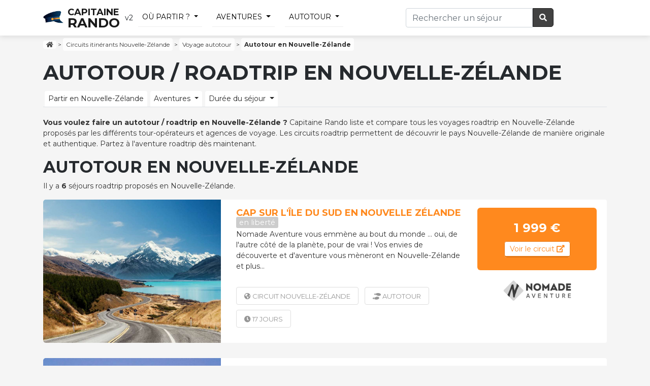

--- FILE ---
content_type: text/html; charset=utf-8
request_url: https://capitaine-rando.com/voyage-autotour/circuit-nouvelle-zelande/
body_size: 8191
content:
<!DOCTYPE html PUBLIC "-//W3C//DTD XHTML 1.0 Transitional//EN" "http://www.w3.org/TR/xhtml1/DTD/xhtml1-transitional.dtd">
<html lang="fr" xmlns="http://www.w3.org/1999/xhtml">
<head>
	
			<link rel="stylesheet" href="https://stackpath.bootstrapcdn.com/bootstrap/4.3.1/css/bootstrap.min.css" integrity="sha384-ggOyR0iXCbMQv3Xipma34MD+dH/1fQ784/j6cY/iJTQUOhcWr7x9JvoRxT2MZw1T" crossorigin="anonymous">
		<link rel="stylesheet" href="https://use.fontawesome.com/releases/v5.2.0/css/all.css" integrity="sha384-hWVjflwFxL6sNzntih27bfxkr27PmbbK/iSvJ+a4+0owXq79v+lsFkW54bOGbiDQ" crossorigin="anonymous">

		
    <meta name="viewport" content="width=device-width, initial-scale=1, shrink-to-fit=no">

	<link rel="stylesheet" href="https://capitaine-rando.com/structure/css/index.css" >
   
    <title>🚐 Autotour en Nouvelle-Zélande 🇳🇿 Les meilleurs circuits autotour / roadtrip en..</title>
	<meta name="description" content="" />
	<meta http-equiv="content-language" content="fr" />
	<meta http-equiv="Content-Type" content="text/html; charset=utf-8" />
	<meta name="robots" content="Index, all, follow" />
	<meta name="theme-color" content="#ff891e">
	
	<meta property="og:title" content="🚐 Autotour en Nouvelle-Zélande 🇳🇿 Les meilleurs circuits autotour / roadtrip en.." />
    <meta property="og:type" content="website"/>
    <meta property="og:url" content="https://capitaine-rando.com/voyage-autotour/circuit-nouvelle-zelande/" />
	
        <meta property="og:image" content="//www.nomade-aventure.com/Content/Images/ImgProduits/NZL/606003_Panorama_xl.ori.jpg" />
    <meta property="og:site_name" content="Capitaine Rando" />
		
	<link href='https://fonts.googleapis.com/css?family=Montserrat:400,600,700' rel='stylesheet' type='text/css'>

	
		
	<link rel="alternate" type="application/rss+xml" title="Flux" href="https://capitaine-rando.com/feed/" />
	
    <link rel="shortcut icon" type="image/x-icon" href="https://capitaine-rando.com/favicon.ico" />
    <link rel="icon" type="image/png" href="https://capitaine-rando.com/favicon.png" /> 
	
		
		
		
    <meta http-equiv="X-UA-Compatible" content="IE=edge">
	
	<script
  src="https://code.jquery.com/jquery-3.4.1.min.js"
  integrity="sha256-CSXorXvZcTkaix6Yvo6HppcZGetbYMGWSFlBw8HfCJo="
  crossorigin="anonymous"></script>
<script src="https://cdnjs.cloudflare.com/ajax/libs/popper.js/1.14.7/umd/popper.min.js" integrity="sha384-UO2eT0CpHqdSJQ6hJty5KVphtPhzWj9WO1clHTMGa3JDZwrnQq4sF86dIHNDz0W1" crossorigin="anonymous"></script>
<script src="https://stackpath.bootstrapcdn.com/bootstrap/4.3.1/js/bootstrap.min.js" integrity="sha384-JjSmVgyd0p3pXB1rRibZUAYoIIy6OrQ6VrjIEaFf/nJGzIxFDsf4x0xIM+B07jRM" crossorigin="anonymous"></script>

	<script src="https://capitaine-rando.com/structure/js/script.js"></script>
	
	<!-- HTML5 shim and Respond.js for IE8 support of HTML5 elements and media queries -->
	<!--[if lt IE 9]>
	<script src="https://oss.maxcdn.com/html5shiv/3.7.2/html5shiv.min.js"></script>
	<script src="https://oss.maxcdn.com/respond/1.4.2/respond.min.js"></script>
	<![endif]-->
	
</head>

<body class="body-wrapper">

<div class="main-wrapper">

	<!-- HEADER -->
	<header>
				
	<nav class="navbar navbar-expand-md navbar-light lightHeader">
		<div class="container">
			<a class="navbar-brand" href="https://capitaine-rando.com/"><img src="https://capitaine-rando.com/favicon.png" alt="Capitaine Rando" /><span>Capitaine</br/><strong>Rando</strong></span></a>v2
		
		
			<div class="bouton-mobile">
				<button class="navbar-toggler" type="button" data-toggle="collapse" data-target="#navbarsSearch" aria-controls="navbarsSearch" aria-expanded="false" aria-label="Toggle search" onClick='focusInput()'>
					<i class="fa fa-search fa-fw"></i>
				</button>

				<button class="navbar-toggler" type="button" data-toggle="collapse" data-target="#navbarsMenu" aria-controls="navbarsMenu" aria-expanded="false" aria-label="Toggle navigation">
				<span class="navbar-toggler-icon"></span>
				</button>
			</div>
			

					

		
			<div class="collapse navbar-collapse navbar-menu" id="navbarsMenu">
				<div style="width: 100%;">
				<ul class="navbar-nav mr-auto">
					
					<li class="nav-item">
						<a class="nav-link dropdown-toggle" data-toggle="dropdown" href="#">Où partir ?</a>
						<div class="dropdown-menu container">
							<div class="row">
								<div class="col-md-2 header_pays">
																			<span class="atc lettrine" data-atc="aHR0cHM6Ly9jYXBpdGFpbmUtcmFuZG8uY29tL2NpcmN1aXQtYWZyaXF1ZS1kdS1zdWQv"><span class="w">Circuit</span> Afrique du Sud</span>
																				
									
																					<span class="atc" data-atc="aHR0cHM6Ly9jYXBpdGFpbmUtcmFuZG8uY29tL2NpcmN1aXQtYWxiYW5pZS8="><span class="w">Circuit</span> Albanie</span>
																				
									
																					<span class="atc" data-atc="aHR0cHM6Ly9jYXBpdGFpbmUtcmFuZG8uY29tL2NpcmN1aXQtYWxsZW1hZ25lLw=="><span class="w">Circuit</span> Allemagne</span>
																				
									
																					<span class="atc" data-atc="aHR0cHM6Ly9jYXBpdGFpbmUtcmFuZG8uY29tL2NpcmN1aXQtYXJnZW50aW5lLw=="><span class="w">Circuit</span> Argentine</span>
																				
									
																					<span class="atc" data-atc="aHR0cHM6Ly9jYXBpdGFpbmUtcmFuZG8uY29tL2NpcmN1aXQtYXVzdHJhbGllLw=="><span class="w">Circuit</span> Australie</span>
																				
									
																					<span class="atc lettrine" data-atc="aHR0cHM6Ly9jYXBpdGFpbmUtcmFuZG8uY29tL2NpcmN1aXQtYm9saXZpZS8="><span class="w">Circuit</span> Bolivie</span>
																				
									
																					<span class="atc" data-atc="aHR0cHM6Ly9jYXBpdGFpbmUtcmFuZG8uY29tL2NpcmN1aXQtYnJlc2lsLw=="><span class="w">Circuit</span> Brésil</span>
																				
									
																					<span class="atc lettrine" data-atc="aHR0cHM6Ly9jYXBpdGFpbmUtcmFuZG8uY29tL2NpcmN1aXQtY2FtYm9kZ2Uv"><span class="w">Circuit</span> Cambodge</span>
																				
									
																					<span class="atc" data-atc="aHR0cHM6Ly9jYXBpdGFpbmUtcmFuZG8uY29tL2NpcmN1aXQtY2FuYWRhLw=="><span class="w">Circuit</span> Canada</span>
																				
									
																					<span class="atc" data-atc="aHR0cHM6Ly9jYXBpdGFpbmUtcmFuZG8uY29tL2NpcmN1aXQtY2FwLXZlcnQv"><span class="w">Circuit</span> Cap-Vert</span>
																				
									
																					<span class="atc" data-atc="aHR0cHM6Ly9jYXBpdGFpbmUtcmFuZG8uY29tL2NpcmN1aXQtY2hpbGkv"><span class="w">Circuit</span> Chili</span>
																				
									
																					<span class="atc" data-atc="aHR0cHM6Ly9jYXBpdGFpbmUtcmFuZG8uY29tL2NpcmN1aXQtY2hpbmUv"><span class="w">Circuit</span> Chine</span>
																				
									
																					<span class="atc" data-atc="aHR0cHM6Ly9jYXBpdGFpbmUtcmFuZG8uY29tL2NpcmN1aXQtY29sb21iaWUv"><span class="w">Circuit</span> Colombie</span>
																				
									
																					<span class="atc" data-atc="aHR0cHM6Ly9jYXBpdGFpbmUtcmFuZG8uY29tL2NpcmN1aXQtY29zdGEtcmljYS8="><span class="w">Circuit</span> Costa Rica</span>
																				
									
																					<span class="atc" data-atc="aHR0cHM6Ly9jYXBpdGFpbmUtcmFuZG8uY29tL2NpcmN1aXQtY3JvYXRpZS8="><span class="w">Circuit</span> Croatie</span>
																				
									
																					</div>
											<div class="col-md-2 header_pays">
																						<span class="atc" data-atc="aHR0cHM6Ly9jYXBpdGFpbmUtcmFuZG8uY29tL2NpcmN1aXQtY3ViYS8="><span class="w">Circuit</span> Cuba</span>
																				
									
																					<span class="atc lettrine" data-atc="aHR0cHM6Ly9jYXBpdGFpbmUtcmFuZG8uY29tL2NpcmN1aXQtZGFuZW1hcmsv"><span class="w">Circuit</span> Danemark</span>
																				
									
																					<span class="atc lettrine" data-atc="aHR0cHM6Ly9jYXBpdGFpbmUtcmFuZG8uY29tL2NpcmN1aXQtZWd5cHRlLw=="><span class="w">Circuit</span> Egypte</span>
																				
									
																					<span class="atc" data-atc="aHR0cHM6Ly9jYXBpdGFpbmUtcmFuZG8uY29tL2NpcmN1aXQtZXF1YXRldXIv"><span class="w">Circuit</span> Equateur</span>
																				
									
																					<span class="atc" data-atc="aHR0cHM6Ly9jYXBpdGFpbmUtcmFuZG8uY29tL2NpcmN1aXQtZXNwYWduZS8="><span class="w">Circuit</span> Espagne</span>
																				
									
																					<span class="atc" data-atc="aHR0cHM6Ly9jYXBpdGFpbmUtcmFuZG8uY29tL2NpcmN1aXQtZXRhdHMtdW5pcy8="><span class="w">Circuit</span> Etats-Unis</span>
																				
									
																					<span class="atc lettrine" data-atc="aHR0cHM6Ly9jYXBpdGFpbmUtcmFuZG8uY29tL2NpcmN1aXQtZmlubGFuZGUv"><span class="w">Circuit</span> Finlande</span>
																				
									
																					<span class="atc" data-atc="aHR0cHM6Ly9jYXBpdGFpbmUtcmFuZG8uY29tL2NpcmN1aXQtZnJhbmNlLw=="><span class="w">Circuit</span> France</span>
																				
									
																					<span class="atc lettrine" data-atc="aHR0cHM6Ly9jYXBpdGFpbmUtcmFuZG8uY29tL2NpcmN1aXQtZ2VvcmdpZS8="><span class="w">Circuit</span> Georgie</span>
																				
									
																					<span class="atc" data-atc="aHR0cHM6Ly9jYXBpdGFpbmUtcmFuZG8uY29tL2NpcmN1aXQtZ3JvZW5sYW5kLw=="><span class="w">Circuit</span> Groenland</span>
																				
									
																					<span class="atc" data-atc="aHR0cHM6Ly9jYXBpdGFpbmUtcmFuZG8uY29tL2NpcmN1aXQtZ3JlY2Uv"><span class="w">Circuit</span> Grèce</span>
																				
									
																					<span class="atc" data-atc="aHR0cHM6Ly9jYXBpdGFpbmUtcmFuZG8uY29tL2NpcmN1aXQtZ3VhZGVsb3VwZS8="><span class="w">Circuit</span> Guadeloupe</span>
																				
									
																					<span class="atc" data-atc="aHR0cHM6Ly9jYXBpdGFpbmUtcmFuZG8uY29tL2NpcmN1aXQtZ3VhdGVtYWxhLw=="><span class="w">Circuit</span> Guatemala</span>
																				
									
																					</div>
											<div class="col-md-2 header_pays">
																						<span class="atc lettrine" data-atc="aHR0cHM6Ly9jYXBpdGFpbmUtcmFuZG8uY29tL2NpcmN1aXQtaW5kZS8="><span class="w">Circuit</span> Inde</span>
																				
									
																					<span class="atc" data-atc="aHR0cHM6Ly9jYXBpdGFpbmUtcmFuZG8uY29tL2NpcmN1aXQtaW5kb25lc2llLw=="><span class="w">Circuit</span> Indonésie</span>
																				
									
																					<span class="atc" data-atc="aHR0cHM6Ly9jYXBpdGFpbmUtcmFuZG8uY29tL2NpcmN1aXQtaXJsYW5kZS8="><span class="w">Circuit</span> Irlande</span>
																				
									
																					<span class="atc" data-atc="aHR0cHM6Ly9jYXBpdGFpbmUtcmFuZG8uY29tL2NpcmN1aXQtaXNsYW5kZS8="><span class="w">Circuit</span> Islande</span>
																				
									
																					<span class="atc" data-atc="aHR0cHM6Ly9jYXBpdGFpbmUtcmFuZG8uY29tL2NpcmN1aXQtaXRhbGllLw=="><span class="w">Circuit</span> Italie</span>
																				
									
																					<span class="atc lettrine" data-atc="aHR0cHM6Ly9jYXBpdGFpbmUtcmFuZG8uY29tL2NpcmN1aXQtamFwb24v"><span class="w">Circuit</span> Japon</span>
																				
									
																					<span class="atc" data-atc="aHR0cHM6Ly9jYXBpdGFpbmUtcmFuZG8uY29tL2NpcmN1aXQtam9yZGFuaWUv"><span class="w">Circuit</span> Jordanie</span>
																				
									
																					<span class="atc lettrine" data-atc="aHR0cHM6Ly9jYXBpdGFpbmUtcmFuZG8uY29tL2NpcmN1aXQta2VueWEv"><span class="w">Circuit</span> Kenya</span>
																				
									
																					<span class="atc lettrine" data-atc="aHR0cHM6Ly9jYXBpdGFpbmUtcmFuZG8uY29tL2NpcmN1aXQtbGFvcy8="><span class="w">Circuit</span> Laos</span>
																				
									
																					<span class="atc lettrine" data-atc="aHR0cHM6Ly9jYXBpdGFpbmUtcmFuZG8uY29tL2NpcmN1aXQtbWFkYWdhc2Nhci8="><span class="w">Circuit</span> Madagascar</span>
																				
									
																					<span class="atc" data-atc="aHR0cHM6Ly9jYXBpdGFpbmUtcmFuZG8uY29tL2NpcmN1aXQtbWFyb2Mv"><span class="w">Circuit</span> Maroc</span>
																				
									
																					<span class="atc" data-atc="aHR0cHM6Ly9jYXBpdGFpbmUtcmFuZG8uY29tL2NpcmN1aXQtbWF1cmljZS8="><span class="w">Circuit</span> Maurice</span>
																				
									
																					<span class="atc" data-atc="aHR0cHM6Ly9jYXBpdGFpbmUtcmFuZG8uY29tL2NpcmN1aXQtbWV4aXF1ZS8="><span class="w">Circuit</span> Mexique</span>
																				
									
																					</div>
											<div class="col-md-2 header_pays">
																						<span class="atc" data-atc="aHR0cHM6Ly9jYXBpdGFpbmUtcmFuZG8uY29tL2NpcmN1aXQtbW9uZ29saWUv"><span class="w">Circuit</span> Mongolie</span>
																				
									
																					<span class="atc" data-atc="aHR0cHM6Ly9jYXBpdGFpbmUtcmFuZG8uY29tL2NpcmN1aXQtbW9udGVuZWdyby8="><span class="w">Circuit</span> Montenegro</span>
																				
									
																					<span class="atc lettrine" data-atc="aHR0cHM6Ly9jYXBpdGFpbmUtcmFuZG8uY29tL2NpcmN1aXQtbmFtaWJpZS8="><span class="w">Circuit</span> Namibie</span>
																				
									
																					<span class="atc" data-atc="aHR0cHM6Ly9jYXBpdGFpbmUtcmFuZG8uY29tL2NpcmN1aXQtbm9ydmVnZS8="><span class="w">Circuit</span> Norvège</span>
																				
									
																					<a class="link hover" href="https://capitaine-rando.com/circuit-nouvelle-zelande/"><span class="w">Circuit</span> Nouvelle-Zélande</a>
																				
									
																					<span class="atc lettrine" data-atc="aHR0cHM6Ly9jYXBpdGFpbmUtcmFuZG8uY29tL2NpcmN1aXQtb21hbi8="><span class="w">Circuit</span> Oman</span>
																				
									
																					<span class="atc lettrine" data-atc="aHR0cHM6Ly9jYXBpdGFpbmUtcmFuZG8uY29tL2NpcmN1aXQtcGFuYW1hLw=="><span class="w">Circuit</span> Panama</span>
																				
									
																					<span class="atc" data-atc="aHR0cHM6Ly9jYXBpdGFpbmUtcmFuZG8uY29tL2NpcmN1aXQtcGhpbGlwcGluZXMv"><span class="w">Circuit</span> Philippines</span>
																				
									
																					<span class="atc" data-atc="aHR0cHM6Ly9jYXBpdGFpbmUtcmFuZG8uY29tL2NpcmN1aXQtcG9ydHVnYWwv"><span class="w">Circuit</span> Portugal</span>
																				
									
																					<span class="atc" data-atc="aHR0cHM6Ly9jYXBpdGFpbmUtcmFuZG8uY29tL2NpcmN1aXQtcGVyb3Uv"><span class="w">Circuit</span> Pérou</span>
																				
									
																					<span class="atc lettrine" data-atc="aHR0cHM6Ly9jYXBpdGFpbmUtcmFuZG8uY29tL2NpcmN1aXQtcnVzc2llLw=="><span class="w">Circuit</span> Russie</span>
																				
									
																					<span class="atc" data-atc="aHR0cHM6Ly9jYXBpdGFpbmUtcmFuZG8uY29tL2NpcmN1aXQtcndhbmRhLw=="><span class="w">Circuit</span> Rwanda</span>
																				
									
																					<span class="atc" data-atc="aHR0cHM6Ly9jYXBpdGFpbmUtcmFuZG8uY29tL2NpcmN1aXQtcmV1bmlvbi8="><span class="w">Circuit</span> Réunion</span>
																				
									
																					</div>
											<div class="col-md-2 header_pays">
																						<span class="atc lettrine" data-atc="aHR0cHM6Ly9jYXBpdGFpbmUtcmFuZG8uY29tL2NpcmN1aXQtc2V5Y2hlbGxlcy8="><span class="w">Circuit</span> Seychelles</span>
																				
									
																					<span class="atc" data-atc="aHR0cHM6Ly9jYXBpdGFpbmUtcmFuZG8uY29tL2NpcmN1aXQtc2xvdmVuaWUv"><span class="w">Circuit</span> Slovénie</span>
																				
									
																					<span class="atc" data-atc="aHR0cHM6Ly9jYXBpdGFpbmUtcmFuZG8uY29tL2NpcmN1aXQtc3JpLWxhbmthLw=="><span class="w">Circuit</span> Sri Lanka</span>
																				
									
																					<span class="atc" data-atc="aHR0cHM6Ly9jYXBpdGFpbmUtcmFuZG8uY29tL2NpcmN1aXQtc3Vpc3NlLw=="><span class="w">Circuit</span> Suisse</span>
																				
									
																					<span class="atc" data-atc="aHR0cHM6Ly9jYXBpdGFpbmUtcmFuZG8uY29tL2NpcmN1aXQtc3VlZGUv"><span class="w">Circuit</span> Suède</span>
																				
									
																					<span class="atc" data-atc="aHR0cHM6Ly9jYXBpdGFpbmUtcmFuZG8uY29tL2NpcmN1aXQtc2VuZWdhbC8="><span class="w">Circuit</span> Sénégal</span>
																				
									
																					<span class="atc lettrine" data-atc="aHR0cHM6Ly9jYXBpdGFpbmUtcmFuZG8uY29tL2NpcmN1aXQtdGFuemFuaWUv"><span class="w">Circuit</span> Tanzanie</span>
																				
									
																					<span class="atc" data-atc="aHR0cHM6Ly9jYXBpdGFpbmUtcmFuZG8uY29tL2NpcmN1aXQtdGhhaWxhbmRlLw=="><span class="w">Circuit</span> Thailande</span>
																				
									
																					<span class="atc" data-atc="aHR0cHM6Ly9jYXBpdGFpbmUtcmFuZG8uY29tL2NpcmN1aXQtdGliZXQv"><span class="w">Circuit</span> Tibet</span>
																				
									
																					<span class="atc" data-atc="aHR0cHM6Ly9jYXBpdGFpbmUtcmFuZG8uY29tL2NpcmN1aXQtdHVuaXNpZS8="><span class="w">Circuit</span> Tunisie</span>
																				
									
																					<span class="atc" data-atc="aHR0cHM6Ly9jYXBpdGFpbmUtcmFuZG8uY29tL2NpcmN1aXQtdHVycXVpZS8="><span class="w">Circuit</span> Turquie</span>
																				
									
																					<span class="atc lettrine" data-atc="aHR0cHM6Ly9jYXBpdGFpbmUtcmFuZG8uY29tL2NpcmN1aXQtdmlldG5hbS8="><span class="w">Circuit</span> Vietnam</span>
																				
									
																		
								<span class="button-head"><a class="btn btn-secondary btn-header" href="/liste-pays-du-monde.html">Toutes les destinations</a></span>
								</div>
								
							</div>
						</div>
					</li>
					
					<li class="nav-item">
						<a class="nav-link dropdown-toggle" data-toggle="dropdown" href="#">Aventures</a>
							<div class="dropdown-menu container">
								<div class="row">
									
																	<div class="col-md-2 header_pays">
									<h6>rando pédestre</h6>

									
																					<span class="atc" data-atc="aHR0cHM6Ly9jYXBpdGFpbmUtcmFuZG8uY29tL3ZveWFnZS10cmFpbC8=">Trail <span class="w">Nouvelle-Zélande</span></span>
										
									
																					<span class="atc" data-atc="aHR0cHM6Ly9jYXBpdGFpbmUtcmFuZG8uY29tL3ZveWFnZS10cmVrLw==">Trek / rando <span class="w">Nouvelle-Zélande</span></span>
										
									
																					<span class="atc" data-atc="aHR0cHM6Ly9jYXBpdGFpbmUtcmFuZG8uY29tL3ZveWFnZS1hc2NlbnNpb24v">Alpinisme <span class="w">Nouvelle-Zélande</span></span>
										
									
																					<span class="atc" data-atc="aHR0cHM6Ly9jYXBpdGFpbmUtcmFuZG8uY29tL3ZveWFnZS12b2xjYW4v">Passion volcan <span class="w">Nouvelle-Zélande</span></span>
										
																		</div>
								
																	<div class="col-md-2 header_pays">
									<h6>voyage animalier</h6>

									
																					<span class="atc" data-atc="aHR0cHM6Ly9jYXBpdGFpbmUtcmFuZG8uY29tL3ZveWFnZS1jaGV2YWwv">Randonnée à cheval <span class="w">Nouvelle-Zélande</span></span>
										
									
																					<span class="atc" data-atc="aHR0cHM6Ly9jYXBpdGFpbmUtcmFuZG8uY29tL3ZveWFnZS1zYWZhcmkv">Safari <span class="w">Nouvelle-Zélande</span></span>
										
									
																					<span class="atc" data-atc="aHR0cHM6Ly9jYXBpdGFpbmUtcmFuZG8uY29tL3ZveWFnZS1jaGFtZWF1Lw==">Randonnée chamelière <span class="w">Nouvelle-Zélande</span></span>
										
									
																					<span class="atc" data-atc="aHR0cHM6Ly9jYXBpdGFpbmUtcmFuZG8uY29tL3ZveWFnZS1hbmUv">Randonnée avec ânes <span class="w">Nouvelle-Zélande</span></span>
										
																		</div>
								
																	<div class="col-md-2 header_pays">
									<h6>séjour eaux vives</h6>

									
																					<span class="atc" data-atc="aHR0cHM6Ly9jYXBpdGFpbmUtcmFuZG8uY29tL3ZveWFnZS1jYW5vZS1rYXlhay8=">Circuit canoë kayak <span class="w">Nouvelle-Zélande</span></span>
										
									
																					<span class="atc" data-atc="aHR0cHM6Ly9jYXBpdGFpbmUtcmFuZG8uY29tL3ZveWFnZS1jcm9pc2llcmUv">Croisière en voilier <span class="w">Nouvelle-Zélande</span></span>
										
									
																					<span class="atc" data-atc="aHR0cHM6Ly9jYXBpdGFpbmUtcmFuZG8uY29tL3ZveWFnZS1jYW55b25pbmcv">Séjour canyoning <span class="w">Nouvelle-Zélande</span></span>
										
																		</div>
								
																	<div class="col-md-2 header_pays">
									<h6>voyage véhiculé</h6>

									
																					<span class="atc" data-atc="aHR0cHM6Ly9jYXBpdGFpbmUtcmFuZG8uY29tL3ZveWFnZS12ZWxvLw==">Circuit vélo <span class="w">Nouvelle-Zélande</span></span>
										
									
																					<span class="atc" data-atc="aHR0cHM6Ly9jYXBpdGFpbmUtcmFuZG8uY29tL3ZveWFnZS1tb3RvLw==">Voyage à moto <span class="w">Nouvelle-Zélande</span></span>
										
									
																					<span class="atc" data-atc="aHR0cHM6Ly9jYXBpdGFpbmUtcmFuZG8uY29tL3ZveWFnZS10cmFpbi8=">Voyage en train <span class="w">Nouvelle-Zélande</span></span>
										
									
																					<a class="link hover" href="https://capitaine-rando.com/voyage-autotour/">Autotour / roadtrip <span class="w">Nouvelle-Zélande</span></a>
										
																		</div>
								
																	<div class="col-md-2 header_pays">
									<h6>circuit à la neige</h6>

									
																					<span class="atc" data-atc="aHR0cHM6Ly9jYXBpdGFpbmUtcmFuZG8uY29tL3ZveWFnZS1yYXF1ZXR0ZS8=">Séjour raquettes <span class="w">Nouvelle-Zélande</span></span>
										
									
																					<span class="atc" data-atc="aHR0cHM6Ly9jYXBpdGFpbmUtcmFuZG8uY29tL3ZveWFnZS1za2kv">Séjour ski de rando <span class="w">Nouvelle-Zélande</span></span>
										
									
																					<span class="atc" data-atc="aHR0cHM6Ly9jYXBpdGFpbmUtcmFuZG8uY29tL3ZveWFnZS1jaGllbnMtZGUtdHJhaW5lYXUv">Traineau à chiens <span class="w">Nouvelle-Zélande</span></span>
										
									
																					<span class="atc" data-atc="aHR0cHM6Ly9jYXBpdGFpbmUtcmFuZG8uY29tL3ZveWFnZS1ncmFuZC1ub3JkLw==">Voyage Arctique <span class="w">Nouvelle-Zélande</span></span>
										
									
																					<span class="atc" data-atc="aHR0cHM6Ly9jYXBpdGFpbmUtcmFuZG8uY29tL3ZveWFnZS1hdXJvcmUtYm9yZWFsZS8=">Voyage aurores boréales <span class="w">Nouvelle-Zélande</span></span>
										
																		</div>
								
								
								</div>
							</div>
					</li>
					
										
											<li class="nav-item">
							<a class="nav-link dropdown-toggle" data-toggle="dropdown" href="#">autotour</a>
							<div class="dropdown-menu container">
								<div class="row">
									<div class="col-md-4 header_pays">
										
																			<a class="dropdown-item" href="https://capitaine-rando.com/voyage-autotour/circuit-namibie/">Autotour / roadtrip en Namibie <small>(22)</small></a>

																				<a class="dropdown-item" href="https://capitaine-rando.com/voyage-autotour/circuit-afrique-du-sud/">Autotour / roadtrip en Afrique du Sud <small>(12)</small></a>

																				<a class="dropdown-item" href="https://capitaine-rando.com/voyage-autotour/circuit-botswana/">Autotour / roadtrip au Botswana <small>(12)</small></a>

																				<a class="dropdown-item" href="https://capitaine-rando.com/voyage-autotour/circuit-etats-unis/">Autotour / roadtrip aux Etats-Unis <small>(11)</small></a>

																				<a class="dropdown-item" href="https://capitaine-rando.com/voyage-autotour/circuit-canada/">Autotour / roadtrip au Canada <small>(10)</small></a>

																				<a class="dropdown-item" href="https://capitaine-rando.com/voyage-autotour/circuit-cuba/">Autotour / roadtrip à Cuba <small>(9)</small></a>

																					</div>
											<div class="col-md-4 header_pays">
																				<a class="dropdown-item" href="https://capitaine-rando.com/voyage-autotour/circuit-australie/">Autotour / roadtrip en Australie <small>(8)</small></a>

																				<a class="dropdown-item" href="https://capitaine-rando.com/voyage-autotour/circuit-argentine/">Autotour / roadtrip en Argentine <small>(7)</small></a>

																				<a class="dropdown-item" href="https://capitaine-rando.com/voyage-autotour/circuit-mexique/">Autotour / roadtrip au Mexique <small>(7)</small></a>

																				<a class="dropdown-item" href="https://capitaine-rando.com/voyage-autotour/circuit-costa-rica/">Autotour / roadtrip au Costa Rica <small>(7)</small></a>

																				<a class="dropdown-item" href="https://capitaine-rando.com/voyage-autotour/circuit-inde/">Autotour / roadtrip en Inde <small>(7)</small></a>

																				<a class="dropdown-item" href="https://capitaine-rando.com/voyage-autotour/circuit-kenya/">Autotour / roadtrip au Kenya <small>(6)</small></a>

																					</div>
											<div class="col-md-4 header_pays">
																				<a class="dropdown-item" href="https://capitaine-rando.com/voyage-autotour/circuit-islande/">Autotour / roadtrip en Islande <small>(6)</small></a>

																				<a class="dropdown-item" href="https://capitaine-rando.com/voyage-autotour/circuit-nouvelle-zelande/">Autotour / roadtrip en Nouvelle-Zélande <small>(6)</small></a>

																				<a class="dropdown-item" href="https://capitaine-rando.com/voyage-autotour/circuit-oman/">Autotour / roadtrip à Oman <small>(6)</small></a>

																				<a class="dropdown-item" href="https://capitaine-rando.com/voyage-autotour/circuit-tanzanie/">Autotour / roadtrip en Tanzanie <small>(6)</small></a>

																				<a class="dropdown-item" href="https://capitaine-rando.com/voyage-autotour/circuit-chili/">Autotour / roadtrip au Chili <small>(6)</small></a>

																				<a class="dropdown-item" href="https://capitaine-rando.com/voyage-autotour/circuit-iran/">Autotour / roadtrip en Iran <small>(5)</small></a>

																					</div>
											<div class="col-md-4 header_pays">
																			</div>
								</div>
							</div>
						</li>
											
					
										
										
					
										
					
					</div>
				</ul>
			</div>
		
						
		
		
			<div class="collapse navbar-collapse" id="navbarsSearch">
				<form class="navbar-form navbar-right" role="search" method="get" action="https://capitaine-rando.com/search.php">
					<div class="input-group">
						<input id="inputSearch" type="text" name="q" class="form-control" placeholder="Rechercher un séjour"  />
						  <span class="input-group-btn">
							<button class="btn btn-search" type="submit"><i class="fa fa-search fa-fw"></i> </button>
						  </span>
					</div>
				</form>
			</div>
		</div>
    </nav>
	</header>
		
	<main class="container">
			<p class="breadcrumbs hidden-print" vocab="https://schema.org/" typeof="BreadcrumbList">
	<a href="https://capitaine-rando.com/" class="racine" title="Accueil Capitaine Rando"><i class="fas fa-home"></i></a>
		<span class="separator">&gt;</span>
							
		 <span  property="itemListElement" typeof="ListItem">
			<a property="item" typeof="WebPage" href="https://capitaine-rando.com/circuit-nouvelle-zelande/"  class="rubrique"  title="Circuits itinérants Nouvelle-Zélande"><span property="name">Circuits itinérants Nouvelle-Zélande</span></a>
			  <span class="separator">&gt;</span> 			 <meta property="position" content="1">
		  </span>
			
							
		 <span  class='is_last'  property="itemListElement" typeof="ListItem">
			<a property="item" typeof="WebPage" href="https://capitaine-rando.com/voyage-autotour/"  class="rubrique"  title="Voyage autotour"><span property="name">Voyage autotour</span></a>
			  <span class="separator">&gt;</span> 			 <meta property="position" content="2">
		  </span>
			
							
			<strong>Autotour en Nouvelle-Zélande</strong>
		
		</p>
	
<h1>Autotour / roadtrip en Nouvelle-Zélande</h1>


<ul class="nav nav-tabs nav-country">
	<li class="nav-item">
		<a class="nav-link" href="https://capitaine-rando.com/circuit-nouvelle-zelande/">Partir en Nouvelle-Zélande</a>
	</li>
	
			<li class="nav-item dropdown">
			<a class="nav-link dropdown-toggle" data-toggle="dropdown" href="#" role="button" aria-haspopup="true" aria-expanded="false">Aventures</a>	
			<div class="dropdown-menu">
									<a class="dropdown-item"  href="https://capitaine-rando.com/voyage-trek/circuit-nouvelle-zelande/">Trek / rando en Nouvelle-Zélande <small>(8)</small></a>

										<a class="dropdown-item"  href="https://capitaine-rando.com/voyage-culture/circuit-nouvelle-zelande/">Voyage culturel en Nouvelle-Zélande <small>(8)</small></a>

										<a class="dropdown-item active"  href="https://capitaine-rando.com/voyage-autotour/circuit-nouvelle-zelande/">Autotour / roadtrip en Nouvelle-Zélande <small>(6)</small></a>

									
									<a class="dropdown-item" href="https://capitaine-rando.com/voyage-nouvelle-zelande-en-famille-avec-enfants/">Voyage famille en Nouvelle-Zélande <small>(4)</small></a>
									
								
			</div>
		</li>
		
			<li class="nav-item dropdown">
			<a class="nav-link dropdown-toggle" data-toggle="dropdown" href="#" role="button" aria-haspopup="true" aria-expanded="false">Durée du séjour</a>
			<div class="dropdown-menu">
									<a class="dropdown-item" href="https://capitaine-rando.com/circuit-nouvelle-zelande-voyage-2-semaines/">Circuit 15 jours en Nouvelle-Zélande</a>

								</div>
		</li>
			
	</ul>
<p><strong>Vous voulez faire un autotour / roadtrip en Nouvelle-Zélande ?</strong> Capitaine Rando liste et compare tous les voyages roadtrip en Nouvelle-Zélande proposés par les différents tour-opérateurs et agences de voyage. Les circuits roadtrip permettent de découvrir le pays Nouvelle-Zélande de manière originale et authentique. Partez à l'aventure roadtrip dès maintenant.</p>




<meta itemprop="itemReviewed" content="Voyage Nouvelle-Zélande" />
<meta itemprop="ratingValue" content="0" />
<meta itemprop="bestRating" content="5" />
<meta itemprop="ratingCount" content="0" />


<h2>Autotour en Nouvelle-Zélande</h2>
<p>Il y a <strong>6</strong> séjours roadtrip proposés en Nouvelle-Zélande.</p>
<ol>

<div class="media packagesList card">
	<div class="media-body row no-gutter">
		<div class="bodyLeft col-lg-5 col-sm-8">
			<h4 class="media-heading mt-3 mb-1"><a href="https://capitaine-rando.com/circuit-nouvelle-zelande/nomade-aventure+cap-sur-l-ile-du-sud-en-nouvelle-zelande-23910.html"  title="Voyage roadtrip : Cap sur l\'île du Sud en Nouvelle Zélande">Cap sur l'île du Sud en Nouvelle Zélande <span class='liberte'>en&nbsp;liberté</span></a></h4>
			

			<p>Nomade Aventure vous emm&egrave;ne au bout du monde &hellip; oui, de l&#039;autre c&ocirc;t&eacute; de la plan&egrave;te, pour de vrai ! Vos envies de d&eacute;couverte et d&#039;aventure vous m&egrave;neront en Nouvelle-Z&eacute;lande et plus...</p>
			
			<ul class="list-inline detailsBtn">
				
				<li class="list-inline-item"><a class="textInfo" href="https://capitaine-rando.com/circuit-nouvelle-zelande/"><i class="fas fa-globe-americas" aria-hidden="true"></i> <span>Circuit</span> Nouvelle-Zélande</a></li>
				<li class="list-inline-item"><a class="textInfo" href="https://capitaine-rando.com/voyage-autotour/"><i class="fas fa-shoe-prints" aria-hidden="true"></i> autotour</a></li>
				<li class="list-inline-item"><span class="textInfo"><i class="fa fa-clock" aria-hidden="true"></i> 17 jours</span></li>
			</ul>
					</div>
		
				
		<div class="col-lg-4 col-md-12 order-first">
			<a class="media-left" href="https://capitaine-rando.com/circuit-nouvelle-zelande/nomade-aventure+cap-sur-l-ile-du-sud-en-nouvelle-zelande-23910.html" >
				<img class="media-object" src="//www.nomade-aventure.com/Content/Images/ImgProduits/NZL/606003_Panorama_xl.ori.jpg" alt="Voyage roadtrip - Cap sur l\'île du Sud en Nouvelle Zélande" title="Nouvelle-Zélande : Cap sur l\'île du Sud en Nouvelle Zélande">
			</a>
		</div>
		
		<div class="col-lg-3 col-sm-4 col-xs-12">
			<div class="bodyRight mt-3">
									<div class="bookingDetails">
						<p class="bigger">1&nbsp;999&nbsp;€</p>
						<p class="buttonTransparent"><a href="https://capitaine-rando.com/ext/?id=23910&cta=listing" target="_blank" rel="nofollow" title="Circuit Cap sur l'île du Sud en Nouvelle Zélande">Voir <span class="le">le</span> circuit <i class="fas fa-external-link-alt"></i></a></p>
					</div>
								
				<p class="bloc_logo"><img src="https://capitaine-rando.com/image/agences/nomade-aventure.png" alt="Nomade Aventure" /></p>
			</div>
		</div>
	</div>
</div>

<div class="media packagesList card">
	<div class="media-body row no-gutter">
		<div class="bodyLeft col-lg-5 col-sm-8">
			<h4 class="media-heading mt-3 mb-1"><a href="https://capitaine-rando.com/circuit-nouvelle-zelande/nomade-aventure+ma-famille-en-camping-car-chez-les-kiwis-23930.html"  title="Voyage roadtrip : Nouvelle-Zélande : Ma famille en camping car chez les kiwis">Nouvelle-Zélande : Ma famille en camping car chez les kiwis</a></h4>
			

			<p>Vos tendres ch&eacute;rubins sont intenables : ils ont besoin d&#039;aller respirer le grand air ! Et vous, d&#039;&eacute;vasion et d&#039;aventure... Nomade Aventure a LA solution ! Un voyage en famille et en camping-car &agrave; travers la...</p>
			
			<ul class="list-inline detailsBtn">
				
				<li class="list-inline-item"><a class="textInfo" href="https://capitaine-rando.com/circuit-nouvelle-zelande/"><i class="fas fa-globe-americas" aria-hidden="true"></i> <span>Circuit</span> Nouvelle-Zélande</a></li>
				<li class="list-inline-item"><a class="textInfo" href="https://capitaine-rando.com/voyage-autotour/"><i class="fas fa-shoe-prints" aria-hidden="true"></i> autotour</a></li>
				<li class="list-inline-item"><span class="textInfo"><i class="fa fa-clock" aria-hidden="true"></i> 21 jours</span></li>
			</ul>
					</div>
		
				
		<div class="col-lg-4 col-md-12 order-first">
			<a class="media-left" href="https://capitaine-rando.com/circuit-nouvelle-zelande/nomade-aventure+ma-famille-en-camping-car-chez-les-kiwis-23930.html" >
				<img class="media-object" src="//www.nomade-aventure.com/Content/Images/ImgProduits/NZL/612978_Panorama_xl.ori.jpg" alt="Voyage roadtrip - Ma famille en camping car chez les kiwis" title="Nouvelle-Zélande : Ma famille en camping car chez les kiwis">
			</a>
		</div>
		
		<div class="col-lg-3 col-sm-4 col-xs-12">
			<div class="bodyRight mt-3">
									<div class="bookingDetails">
						<p class="bigger">2&nbsp;749&nbsp;€</p>
						<p class="buttonTransparent"><a href="https://capitaine-rando.com/ext/?id=23930&cta=listing" target="_blank" rel="nofollow" title="Circuit Nouvelle-Zélande : Ma famille en camping car chez les kiwis">Voir <span class="le">le</span> circuit <i class="fas fa-external-link-alt"></i></a></p>
					</div>
								
				<p class="bloc_logo"><img src="https://capitaine-rando.com/image/agences/nomade-aventure.png" alt="Nomade Aventure" /></p>
			</div>
		</div>
	</div>
</div>

<div class="media packagesList card">
	<div class="media-body row no-gutter">
		<div class="bodyLeft col-lg-5 col-sm-8">
			<h4 class="media-heading mt-3 mb-1"><a href="https://capitaine-rando.com/circuit-nouvelle-zelande/nomade-aventure+la-nouvelle-zelande-en-van-du-sud-au-nord-23913.html"  title="Voyage roadtrip : La Nouvelle Zélande en van du Sud au Nord">La Nouvelle Zélande en van du Sud au Nord <span class='liberte'>en&nbsp;liberté</span></a></h4>
			

			<p>Vous en avez marre de la routine m&eacute;tro &ndash; boulot &ndash; dodo ? Nomade Aventure a ce qu&#039;il vous faut : trois semaines d&#039;aventure dans des paysages grandioses, somptueux, &agrave; perte de vue et &agrave; l&#039;autre bout du...</p>
			
			<ul class="list-inline detailsBtn">
				
				<li class="list-inline-item"><a class="textInfo" href="https://capitaine-rando.com/circuit-nouvelle-zelande/"><i class="fas fa-globe-americas" aria-hidden="true"></i> <span>Circuit</span> Nouvelle-Zélande</a></li>
				<li class="list-inline-item"><a class="textInfo" href="https://capitaine-rando.com/voyage-autotour/"><i class="fas fa-shoe-prints" aria-hidden="true"></i> autotour</a></li>
				<li class="list-inline-item"><span class="textInfo"><i class="fa fa-clock" aria-hidden="true"></i> 20 jours</span></li>
			</ul>
					</div>
		
				
		<div class="col-lg-4 col-md-12 order-first">
			<a class="media-left" href="https://capitaine-rando.com/circuit-nouvelle-zelande/nomade-aventure+la-nouvelle-zelande-en-van-du-sud-au-nord-23913.html" >
				<img class="media-object" src="//www.nomade-aventure.com/Content/Images/ImgProduits/NZL/403561_Panorama_xl.ori.jpg" alt="Voyage roadtrip - La Nouvelle Zélande en van du Sud au Nord" title="Nouvelle-Zélande : La Nouvelle Zélande en van du Sud au Nord">
			</a>
		</div>
		
		<div class="col-lg-3 col-sm-4 col-xs-12">
			<div class="bodyRight mt-3">
									<div class="bookingDetails">
						<p class="bigger">2&nbsp;369&nbsp;€</p>
						<p class="buttonTransparent"><a href="https://capitaine-rando.com/ext/?id=23913&cta=listing" target="_blank" rel="nofollow" title="Circuit La Nouvelle Zélande en van du Sud au Nord">Voir <span class="le">le</span> circuit <i class="fas fa-external-link-alt"></i></a></p>
					</div>
								
				<p class="bloc_logo"><img src="https://capitaine-rando.com/image/agences/nomade-aventure.png" alt="Nomade Aventure" /></p>
			</div>
		</div>
	</div>
</div>

<div class="media packagesList card">
	<div class="media-body row no-gutter">
		<div class="bodyLeft col-lg-5 col-sm-8">
			<h4 class="media-heading mt-3 mb-1"><a href="https://capitaine-rando.com/circuit-nouvelle-zelande/nomade-aventure+volcans-kayak-and-co-en-nouvelle-zelande-23920.html"  title="Voyage roadtrip : Volcans, kayak and co en Nouvelle Zélande!">Volcans, kayak and co en Nouvelle Zélande! <span class='liberte'>en&nbsp;liberté</span></a></h4>
			

			<p>Circuit en voiture sur l'île du Nord en Nouvelle Zélande: Rotorua, New Plymouth, Tongariro et rando kayak au programme. Nomade Aventure vient réveiller l'âme d'aventurier qui sommeille en vous! Partez deux semaines vous frotter à une découverte sportive Made in New...</p>
			
			<ul class="list-inline detailsBtn">
				
				<li class="list-inline-item"><a class="textInfo" href="https://capitaine-rando.com/circuit-nouvelle-zelande/"><i class="fas fa-globe-americas" aria-hidden="true"></i> <span>Circuit</span> Nouvelle-Zélande</a></li>
				<li class="list-inline-item"><a class="textInfo" href="https://capitaine-rando.com/voyage-autotour/"><i class="fas fa-shoe-prints" aria-hidden="true"></i> autotour</a></li>
				<li class="list-inline-item"><span class="textInfo"><i class="fa fa-clock" aria-hidden="true"></i> 17 jours</span></li>
			</ul>
					</div>
		
				
		<div class="col-lg-4 col-md-12 order-first">
			<a class="media-left" href="https://capitaine-rando.com/circuit-nouvelle-zelande/nomade-aventure+volcans-kayak-and-co-en-nouvelle-zelande-23920.html" >
				<img class="media-object" src="//www.nomade-aventure.com/Content/Images/ImgProduits/NZL/609969_Panorama_xl.ori.jpg" alt="Voyage roadtrip - Volcans, kayak and co en Nouvelle Zélande!" title="Nouvelle-Zélande : Volcans, kayak and co en Nouvelle Zélande!">
			</a>
		</div>
		
		<div class="col-lg-3 col-sm-4 col-xs-12">
			<div class="bodyRight mt-3">
									<div class="bookingDetails">
						<p class="bigger">2&nbsp;839&nbsp;€</p>
						<p class="buttonTransparent"><a href="https://capitaine-rando.com/ext/?id=23920&cta=listing" target="_blank" rel="nofollow" title="Circuit Volcans, kayak and co en Nouvelle Zélande!">Voir <span class="le">le</span> circuit <i class="fas fa-external-link-alt"></i></a></p>
					</div>
								
				<p class="bloc_logo"><img src="https://capitaine-rando.com/image/agences/nomade-aventure.png" alt="Nomade Aventure" /></p>
			</div>
		</div>
	</div>
</div>

<div class="media packagesList card">
	<div class="media-body row no-gutter">
		<div class="bodyLeft col-lg-5 col-sm-8">
			<h4 class="media-heading mt-3 mb-1"><a href="https://capitaine-rando.com/circuit-nouvelle-zelande/nomade-aventure+la-nouvelle-zelande-en-mode-rando-sac-a-dos-23933.html"  title="Voyage roadtrip : La Nouvelle Zélande en mode rando sac à dos!">La Nouvelle Zélande en mode rando sac à dos! <span class='liberte'>en&nbsp;liberté</span></a></h4>
			

			<p>Vous avez les gambettes qui vous d&eacute;mangent ? Vos chaussures de rando sont en train de prendre la poussi&egrave;re ? Vous r&ecirc;vez de grands espaces, de bout du monde et d&#039;incroyable ? Arr&ecirc;tez tout, Nomade Aventure a le voyage...</p>
			
			<ul class="list-inline detailsBtn">
				
				<li class="list-inline-item"><a class="textInfo" href="https://capitaine-rando.com/circuit-nouvelle-zelande/"><i class="fas fa-globe-americas" aria-hidden="true"></i> <span>Circuit</span> Nouvelle-Zélande</a></li>
				<li class="list-inline-item"><a class="textInfo" href="https://capitaine-rando.com/voyage-autotour/"><i class="fas fa-shoe-prints" aria-hidden="true"></i> autotour</a></li>
				<li class="list-inline-item"><span class="textInfo"><i class="fa fa-clock" aria-hidden="true"></i> 22 jours</span></li>
			</ul>
					</div>
		
				
		<div class="col-lg-4 col-md-12 order-first">
			<a class="media-left" href="https://capitaine-rando.com/circuit-nouvelle-zelande/nomade-aventure+la-nouvelle-zelande-en-mode-rando-sac-a-dos-23933.html" >
				<img class="media-object" src="//www.nomade-aventure.com/Content/Images/ImgProduits/NZL/613272_Panorama_xl.ori.jpg" alt="Voyage roadtrip - La Nouvelle Zélande en mode rando sac à dos!" title="Nouvelle-Zélande : La Nouvelle Zélande en mode rando sac à dos!">
			</a>
		</div>
		
		<div class="col-lg-3 col-sm-4 col-xs-12">
			<div class="bodyRight mt-3">
									<div class="bookingDetails">
						<p class="bigger">2&nbsp;399&nbsp;€</p>
						<p class="buttonTransparent"><a href="https://capitaine-rando.com/ext/?id=23933&cta=listing" target="_blank" rel="nofollow" title="Circuit La Nouvelle Zélande en mode rando sac à dos!">Voir <span class="le">le</span> circuit <i class="fas fa-external-link-alt"></i></a></p>
					</div>
								
				<p class="bloc_logo"><img src="https://capitaine-rando.com/image/agences/nomade-aventure.png" alt="Nomade Aventure" /></p>
			</div>
		</div>
	</div>
</div>

<div class="media packagesList card">
	<div class="media-body row no-gutter">
		<div class="bodyLeft col-lg-5 col-sm-8">
			<h4 class="media-heading mt-3 mb-1"><a href="https://capitaine-rando.com/circuit-nouvelle-zelande/nomade-aventure+kangourous-et-kiwis-un-voyage-100-oceanie-23931.html"  title="Voyage roadtrip : Nouvelle-Zélande : Kangourous et kiwis, un voyage 100% Océanie">Nouvelle-Zélande : Kangourous et kiwis, un voyage 100% Océanie <span class='liberte'>en&nbsp;liberté</span></a></h4>
			

			<p>Parce-que quitte à aller au bout du monde, autant ne rien rater, Nomade Aventure vous propose de partir à la découverte de la Nouvelle Zélande et de ses immanquables en van, avant de terminer par une escapade australienne à Sydney. Tentant, non...</p>
			
			<ul class="list-inline detailsBtn">
				
				<li class="list-inline-item"><a class="textInfo" href="https://capitaine-rando.com/circuit-nouvelle-zelande/"><i class="fas fa-globe-americas" aria-hidden="true"></i> <span>Circuit</span> Nouvelle-Zélande</a></li>
				<li class="list-inline-item"><a class="textInfo" href="https://capitaine-rando.com/voyage-autotour/"><i class="fas fa-shoe-prints" aria-hidden="true"></i> autotour</a></li>
				<li class="list-inline-item"><span class="textInfo"><i class="fa fa-clock" aria-hidden="true"></i> 20 jours</span></li>
			</ul>
					</div>
		
				
		<div class="col-lg-4 col-md-12 order-first">
			<a class="media-left" href="https://capitaine-rando.com/circuit-nouvelle-zelande/nomade-aventure+kangourous-et-kiwis-un-voyage-100-oceanie-23931.html" >
				<img class="media-object" src="//www.nomade-aventure.com/Content/Images/ImgProduits/NZL/613160_Panorama_xl.ori.jpg" alt="Voyage roadtrip - Kangourous et kiwis, un voyage 100% Océanie" title="Nouvelle-Zélande : Kangourous et kiwis, un voyage 100% Océanie">
			</a>
		</div>
		
		<div class="col-lg-3 col-sm-4 col-xs-12">
			<div class="bodyRight mt-3">
									<div class="bookingDetails">
						<p class="bigger">3&nbsp;619&nbsp;€</p>
						<p class="buttonTransparent"><a href="https://capitaine-rando.com/ext/?id=23931&cta=listing" target="_blank" rel="nofollow" title="Circuit Nouvelle-Zélande : Kangourous et kiwis, un voyage 100% Océanie">Voir <span class="le">le</span> circuit <i class="fas fa-external-link-alt"></i></a></p>
					</div>
								
				<p class="bloc_logo"><img src="https://capitaine-rando.com/image/agences/nomade-aventure.png" alt="Nomade Aventure" /></p>
			</div>
		</div>
	</div>
</div>
</ol>



<h3 class="mt-3 mb-2">Les voyages roadtrip dans le monde</h3>


	<ul class="nav nav-tabs nav-country">

	<li class="nav-item"><a class="nav-link" href="https://capitaine-rando.com/voyage-autotour/">Voyage roadtrip</a></li>

					<li class="nav-item dropdown">
					<a class="nav-link dropdown-toggle" data-toggle="dropdown" href="#" role="button" aria-haspopup="true" aria-expanded="false">Afrique</a>
					<div class="dropdown-menu">
													<a class="dropdown-item" href="https://capitaine-rando.com/voyage-autotour/circuit-afrique-du-sud/">Voyage roadtrip Afrique du Sud <small>(12)</small></a>

														<a class="dropdown-item" href="https://capitaine-rando.com/voyage-autotour/circuit-botswana/">Voyage roadtrip Botswana <small>(12)</small></a>

														<a class="dropdown-item" href="https://capitaine-rando.com/voyage-autotour/circuit-cap-vert/">Voyage roadtrip Cap-Vert <small>(2)</small></a>

														<a class="dropdown-item" href="https://capitaine-rando.com/voyage-autotour/circuit-ethiopie/">Voyage roadtrip Ethiopie <small>(3)</small></a>

														<a class="dropdown-item" href="https://capitaine-rando.com/voyage-autotour/circuit-kenya/">Voyage roadtrip Kenya <small>(6)</small></a>

														<a class="dropdown-item" href="https://capitaine-rando.com/voyage-autotour/circuit-madagascar/">Voyage roadtrip Madagascar <small>(3)</small></a>

														<a class="dropdown-item" href="https://capitaine-rando.com/voyage-autotour/circuit-namibie/">Voyage roadtrip Namibie <small>(22)</small></a>

														<a class="dropdown-item" href="https://capitaine-rando.com/voyage-autotour/circuit-reunion/">Voyage roadtrip Réunion <small>(5)</small></a>

														<a class="dropdown-item" href="https://capitaine-rando.com/voyage-autotour/circuit-tanzanie/">Voyage roadtrip Tanzanie <small>(6)</small></a>

														<a class="dropdown-item" href="https://capitaine-rando.com/voyage-autotour/circuit-zambie/">Voyage roadtrip Zambie <small>(3)</small></a>

														<a class="dropdown-item" href="https://capitaine-rando.com/voyage-autotour/circuit-zimbabwe/">Voyage roadtrip Zimbabwe <small>(2)</small></a>

												</div>
				</li>
								<li class="nav-item dropdown">
					<a class="nav-link dropdown-toggle" data-toggle="dropdown" href="#" role="button" aria-haspopup="true" aria-expanded="false">Amérique</a>
					<div class="dropdown-menu">
													<a class="dropdown-item" href="https://capitaine-rando.com/voyage-autotour/circuit-argentine/">Voyage roadtrip Argentine <small>(7)</small></a>

														<a class="dropdown-item" href="https://capitaine-rando.com/voyage-autotour/circuit-canada/">Voyage roadtrip Canada <small>(10)</small></a>

														<a class="dropdown-item" href="https://capitaine-rando.com/voyage-autotour/circuit-chili/">Voyage roadtrip Chili <small>(6)</small></a>

														<a class="dropdown-item" href="https://capitaine-rando.com/voyage-autotour/circuit-costa-rica/">Voyage roadtrip Costa Rica <small>(7)</small></a>

														<a class="dropdown-item" href="https://capitaine-rando.com/voyage-autotour/circuit-etats-unis/">Voyage roadtrip Etats-Unis <small>(11)</small></a>

														<a class="dropdown-item" href="https://capitaine-rando.com/voyage-autotour/circuit-mexique/">Voyage roadtrip Mexique <small>(7)</small></a>

														<a class="dropdown-item" href="https://capitaine-rando.com/voyage-autotour/circuit-perou/">Voyage roadtrip Pérou <small>(2)</small></a>

												</div>
				</li>
								<li class="nav-item dropdown">
					<a class="nav-link dropdown-toggle" data-toggle="dropdown" href="#" role="button" aria-haspopup="true" aria-expanded="false">Asie</a>
					<div class="dropdown-menu">
													<a class="dropdown-item" href="https://capitaine-rando.com/voyage-autotour/circuit-inde/">Voyage roadtrip Inde <small>(7)</small></a>

														<a class="dropdown-item" href="https://capitaine-rando.com/voyage-autotour/circuit-malaisie/">Voyage roadtrip Malaisie <small>(4)</small></a>

														<a class="dropdown-item" href="https://capitaine-rando.com/voyage-autotour/circuit-mongolie/">Voyage roadtrip Mongolie <small>(3)</small></a>

														<a class="dropdown-item" href="https://capitaine-rando.com/voyage-autotour/circuit-ouzbekistan/">Voyage roadtrip Ouzbékistan <small>(2)</small></a>

														<a class="dropdown-item" href="https://capitaine-rando.com/voyage-autotour/circuit-sri-lanka/">Voyage roadtrip Sri Lanka <small>(4)</small></a>

												</div>
				</li>
								<li class="nav-item dropdown">
					<a class="nav-link dropdown-toggle" data-toggle="dropdown" href="#" role="button" aria-haspopup="true" aria-expanded="false">Caraïbes</a>
					<div class="dropdown-menu">
													<a class="dropdown-item" href="https://capitaine-rando.com/voyage-autotour/circuit-cuba/">Voyage roadtrip Cuba <small>(9)</small></a>

												</div>
				</li>
								<li class="nav-item dropdown">
					<a class="nav-link dropdown-toggle" data-toggle="dropdown" href="#" role="button" aria-haspopup="true" aria-expanded="false">Europe</a>
					<div class="dropdown-menu">
													<a class="dropdown-item" href="https://capitaine-rando.com/voyage-autotour/circuit-islande/">Voyage roadtrip Islande <small>(6)</small></a>

														<a class="dropdown-item" href="https://capitaine-rando.com/voyage-autotour/circuit-norvege/">Voyage roadtrip Norvège <small>(2)</small></a>

												</div>
				</li>
								<li class="nav-item dropdown">
					<a class="nav-link dropdown-toggle" data-toggle="dropdown" href="#" role="button" aria-haspopup="true" aria-expanded="false">Moyen-Orient</a>
					<div class="dropdown-menu">
													<a class="dropdown-item" href="https://capitaine-rando.com/voyage-autotour/circuit-iran/">Voyage roadtrip Iran <small>(5)</small></a>

														<a class="dropdown-item" href="https://capitaine-rando.com/voyage-autotour/circuit-jordanie/">Voyage roadtrip Jordanie <small>(4)</small></a>

														<a class="dropdown-item" href="https://capitaine-rando.com/voyage-autotour/circuit-oman/">Voyage roadtrip Oman <small>(6)</small></a>

												</div>
				</li>
								<li class="nav-item dropdown">
					<a class="nav-link dropdown-toggle" data-toggle="dropdown" href="#" role="button" aria-haspopup="true" aria-expanded="false">Océanie</a>
					<div class="dropdown-menu">
													<a class="dropdown-item" href="https://capitaine-rando.com/voyage-autotour/circuit-australie/">Voyage roadtrip Australie <small>(8)</small></a>

														<a class="dropdown-item" href="https://capitaine-rando.com/voyage-autotour/circuit-indonesie/">Voyage roadtrip Indonésie <small>(3)</small></a>

														<a class="dropdown-item" href="https://capitaine-rando.com/voyage-autotour/circuit-nouvelle-zelande/">Voyage roadtrip Nouvelle-Zélande <small>(6)</small></a>

												</div>
				</li>
				</ul>
</main>
</div>
<footer>
    <div class="footer" id="footer">
        <div class="container">
            <div class="row">
                <div class="col-md-3 col-sm-4 col-xs-6">
                    <h5>Capitaine Rando</h5>
                    <p>Quelque soit vos envies d'expéditions, comparer les circuits de randonnées des <a href="https://capitaine-rando.com/agence-de-voyage/">meilleures agences de voyage</a> et tour opérateur du monde entier.</p>
                </div>
                <div class="col-md-3 col-sm-4 col-xs-6">
                    <h5>Les circuits</h5>
                    <ul>
                        						
						<li><a href="https://capitaine-rando.com/liste-voyages-en-famille.html">Circuits Familles</a></li>
						<li><a href="https://capitaine-rando.com/voyage/itineraire-velo/">Itinéraire vélo</a></li>
						<li><a href="https://capitaine-rando.com/voyage/chemin-de-randonnee/">Chemins de randonnées</a></li>
						<li><a href="https://capitaine-rando.com/voyage/montagne/">Montagnes françaises</a></li>
                        <li><a href="https://capitaine-rando.com/ou-partir/">Où partir en 2026 ?</a></li>
                    </ul>
                </div>
                <div class="col-md-6">
                    <h5>Trouver votre futur voyage par continent</h5>
					                    <ul class="row">
						<div class="col-md-6">
							                        		<li><a href="https://capitaine-rando.com/zone-afrique/">Voyage Afrique</a></li>
							                        		<li><a href="https://capitaine-rando.com/zone-amerique-centrale/">Voyage Amérique Centrale</a></li>
							                        		<li><a href="https://capitaine-rando.com/zone-amerique-du-nord/">Voyage Amérique du Nord</a></li>
							                        		<li><a href="https://capitaine-rando.com/zone-amerique-du-sud/">Voyage Amérique du Sud</a></li>
							                        		<li><a href="https://capitaine-rando.com/zone-asie/">Voyage Asie</a></li>
							</div><div class="col-md-6">                        		<li><a href="https://capitaine-rando.com/zone-caraibes/">Voyage Caraïbes</a></li>
							                        		<li><a href="https://capitaine-rando.com/zone-europe/">Voyage Europe</a></li>
							                        		<li><a href="https://capitaine-rando.com/zone-moyen-orient/">Voyage Moyen-Orient</a></li>
							                        		<li><a href="https://capitaine-rando.com/zone-oceanie/">Voyage Océanie</a></li>
														<li><a href="https://capitaine-rando.com/liste-regions-du-monde.html">Régions du monde</a></li>
						</div>
                    </ul>
                </div>
            </div>
            <!--/.row--> 
        </div>
        <!--/.container--> 
    </div>
    <!--/.footer-->
    <div class="footer-bottom">
        <div class="container">
			<p class="text-center">© <strong>Capitaine Rando</strong> - Comparateur de circuit & voyage aventure, rando et treks dans le monde - <a href="https://capitaine-rando.com/contact.php" rel="nofollow">Contact</a></p>
        </div>
    </div>
    <!--/.footer-bottom--> 
</footer>

</div>




	<script async src="https://www.googletagmanager.com/gtag/js?id=UA-29273359-7"></script>
	<script>
	  window.dataLayer = window.dataLayer || [];
	  function gtag(){dataLayer.push(arguments);}
	  gtag('js', new Date());

	  gtag('config', 'UA-29273359-7');
	</script>

	<!-- Global site tag (gtag.js) - Google Analytics -->
	<script async src="https://www.googletagmanager.com/gtag/js?id=G-0SSD3W1C99"></script>
	<script>
	  window.dataLayer = window.dataLayer || [];
	  function gtag(){dataLayer.push(arguments);}
	  gtag('js', new Date());

	  gtag('config', 'G-0SSD3W1C99');
	</script>


	</body>
</html>


--- FILE ---
content_type: text/css
request_url: https://capitaine-rando.com/structure/css/index.css
body_size: 6505
content:
 * {
	outline: 0;
	margin: 0;
	padding: 0;
}
 body {
	font-family: montserrat, sans-serif;
	font-size: 14px;
	line-height: 21px;
	background: #f5f5f5;
	font-weight: 400;
	overflow-x: hidden;
}
 ul {
	margin: 0;
	padding: 0;
}
ul li {
	list-style-type: none;
	color: #333;
}
 p {	
	font-size: 14px;
	color: #333;
	font-weight: 400;
	line-height: 21px;
}
 h1, h2, h3, h4 {
	font-family: montserrat, sans-serif;
	text-transform: uppercase;
	color: #262a2e;
	margin-top: 0;
	font-weight: 700;
}
 h4 {
	font-size: 18px;
	margin-bottom: 25px;
}

.no-padding {
	padding-left: 0;
	padding-right: 0;
}

.no-margin {
	margin-left: 0;
	margin-right: 0;
}

.mb-30 {
	margin-bottom: 30px;
}

.container {
	width: 100%;
	position: relative;
}

body.bodyColor.wrapper {
	margin: 0 auto;
}

@media(min-width:320px) {
	body.bodyColor.wrapper {
	    max-width: 320px;
    }
}
@media(min-width:480px) {
	body.bodyColor.wrapper {
	    max-width: 450px;
    }
}
@media(min-width:768px) {
	body.bodyColor.wrapper {
	    max-width: 750px;
    }
}
@media(min-width:992px) {
	body.bodyColor.wrapper {
	    max-width: 970px;
    }
}
@media(min-width:1200px) {
	body.bodyColor.wrapper {
	    max-width: 1170px;
    }
}
@media(min-width:320px) {
	body.bodyColor .header {
	    max-width: 320px;
    }
}
@media(min-width:480px) {
	body.bodyColor .header {
	    max-width: 450px;
    }
}
@media(min-width:768px) {
	body.bodyColor .header {
	    max-width: 750px;
    }
}
@media(min-width:992px) {
	body.bodyColor .header {
	    max-width: 970px;
    }
}
@media(min-width:1200px) {
	body.bodyColor .header {
	    max-width: 1170px;
    }
}
body.bodyColor .navbar-fixed-top {
	right: auto;
	left: auto;
}

.btn {
	display: inline-block;
	border-radius: 4px;
	text-transform: uppercase;
	text-align: center;
	font-size: 14px;
}

@media(min-width:480px) {
	.btn {
	    font-size: 15px;

    }
}
@media(min-width:768px) {
	.btn {
	    font-size: 12px;

    }
	
}
@media(min-width:992px) {
	.btn {
	    font-size: 14px;
    }
	
}
@media(min-width:1200px) {
	.btn {
	    font-size: 15px;

    }
}
a {
	color: #ff891e;
	text-decoration: none;
	transition: all .3s ease-in-out;
}
 a:hover {
	-ms-filter: "alpha(opacity=$value)";
	filter: alpha(opacity=0.8);
	-moz-opacity: .8;
	-khtml-opacity: .8;
	opacity: .8;
	outline: 0;
	text-decoration: none;
}
 a:focus {
	outline: 0;
}

.main-wrapper {
	position: relative;
}

.form-control:focus {
	box-shadow: none;
}

.btn.active.focus, .btn.active:focus, .btn.focus, .btn:active.focus, .btn:active:focus, .btn:focus {
	outline: 0;
}


.lightHeader {
	transition: all .3s ease-in-out;
	box-shadow: 0 3px 10px rgba(0, 0, 0, .1);
	background-color:white;
}

@media(max-width:767px) {
	.lightHeader {
	    height: 70px;
    }
	
}
@media(min-width:768px) {
	.lightHeader {
	    height: 70px;
    }
}



.navbar-brand { text-transform: uppercase; font-weight: bold; margin-right: 10px; }
.navbar-brand img { width: 50px; margin-right: 8px; float: left; }
.navbar-brand span { display: block; float: left; margin-top:3px;}
.navbar-brand strong { font-size:1.45em; }
.navbar-nav { height: auto; }
.navbar-nav li.nav-item { text-transform: uppercase; margin-right: 10px; margin-left: 10px; font-size:14px;  }
.navbar-collapse .navbar-nav li.nav-item.active a { border:none; font-weight: bold;}

.navbar-nav li.nav-item .header_pays { padding: 5px 12px 5px 20px; margin-bottom: 20px; }
.navbar-nav li.nav-item .header_pays h6 { font-size:13px !important; margin-top: 20px; font-weight: bold; margin-left: 5px; margin-bottom: 3px; }
.navbar-nav li.nav-item .header_pays h6:first-child { margin-top: 0; } 
.navbar-nav li.nav-item .header_pays a span.w, .navbar-nav li.nav-item .header_pays span span.w { display: none; } 
.navbar-nav li.nav-item .header_pays a, .navbar-nav li.nav-item .header_pays .atc { text-transform: none !important; font-size:12px !important; display: block; padding: 1px 4px; text-transform: none; color:#e57006; cursor: pointer; border-bottom: 1px solid #EEE }
.navbar-nav li.nav-item .header_pays a:hover, .navbar-nav li.nav-item .header_pays .atc:hover, .navbar-nav li.nav-item .header_pays a.hover { background: #ff891e; color:white; cursor: pointer; }

.navbar-nav li.nav-item .header_pays .lettrine, .navbar-nav li.nav-item .header_pays span:first-child, .navbar-nav li.nav-item .header_pays a:first-child { margin-top: 24px;}
.navbar-nav li.nav-item .header_pays .lettrine:first-letter { color:darkslategray!important; font-size:1.4em; font-weight: normal; }



.navbar-nav li.nav-item .header_pays a.hover, .navbar-nav li.nav-item .header_pays a.hover lettrine { color:white !important; font-weight: bold !important; font-size: 1em;}
.navbar-expand-md .navbar-nav .dropdown-menu { padding: 10px; }

.nav-country { margin-bottom: 20px;}
.nav-country li.nav-item { margin: 5px 5px 0 5px;}
.nav-country li.nav-item a { background: white; cursor: pointer; color:#292929 !important}
.nav-country li.nav-item a:hover, .nav-country li.nav-item a.active { background: #e57006; color:white; cursor: pointer; }
.nav-country li.nav-item .dropdown-menu { border: none; box-shadow: 0 3px 6px rgba(0, 0, 0, 0.15); }
.nav-country li.nav-item .dropdown-menu a { cursor: pointer; }
.nav-country li.nav-item .dropdown-menu a:hover, .nav-country li.nav-item .dropdown-menu a.active { background: #ff891e !important; color:white !important; cursor: pointer; }


@media(max-width:1280px) and (min-width:700px) {

	.navbar-brand img { width: 40px; }
	.navbar-brand span { display: block; float: left; margin-top:0px; font-size:0.9em}
	
	.nav-country .nav-link { padding: 5px 7px !important}
	.nav-country li.nav-item { margin: 4px 3px 0 3px; }
}

@media(max-width:767px) {
	.lightHeader .navbar-brand {
	    background-size: 152px 40px!important;
	    margin-top: 0;
	    
    }
	.navbar-menu { z-index: 1000; top:0; top: 67px; position: absolute; width: 100%; margin: 0; padding: 0;}
	
	.navbar-menu .navbar-nav { padding: 5px; box-shadow: 0 3px 6px rgba(0, 0, 0, 0.15); }
	.navbar-expand-md .navbar-nav .dropdown-menu { box-shadow:none; border: none; }
	.navbar-light .navbar-nav .dropdown-menu .nav-link { padding: 5px }
	
	
	.navbar-nav li.nav-item .header_pays { margin-bottom: 0; padding: 0 15px; }
	
}
@media(min-width:768px) {
	.lightHeader .navbar-brand {
	    background-size: 203px 54px!important;
	    
    }
	.navbar-menu { height: 70px;}

}
.lightHeader .navbar-nav>li>a {
	color: #000!important;
}

.lightHeader .navbar-nav>li>a:hover {
	color: #e57006!important;
	border-color: #e57006;
}

@media(max-width:767px) {
	.lightHeader .navbar-nav>li>a {
	    border-bottom: 1px solid #fff;
    }
	
	.navbar-nav li.nav-item { margin-right: 2px; margin-left: 2px; width: 100%; }
	.navbar-brand { margin-right: 10px; }

	
}
@media(min-width:768px) {
	.lightHeader .navbar-nav>li>a {
	    border-bottom: 1px solid rgba(0, 0, 0, .1);
    }
}

.navbar .navbar-btn {
	margin-left: 10px;
}

@media(min-width:768px) {
	.navbar .navbar-btn {
	    margin-top: 34px;
    }
}
@media(min-width:992px) {
	.navbar .navbar-btn {
	    margin-top: 29px;
    }
}
.navbar .navbar-btn .btn-nav {
	text-transform: uppercase;
	width: 127px;
	height: 40px;
	background-color: #ff891e;
	color: #fff;
	line-height: 14px;
	font-size: 14px;
	font-weight: 700;
	padding: 12px 0;
}

/* .dropdown.bootstrap-select { width: 100% !important; max-width: 220px; } */


@media(min-width:768px) {
	.navbar .navbar-btn .btn-nav {
	    width: 100px;
	    height: 33px;
	    font-size: 10px;
	    line-height: 13px;
	    padding: 10px 0;
    }
	
}
@media(min-width:992px) {
	.navbar .navbar-btn .btn-nav {
	    width: 127px;
	    height: 40px;
	    line-height: 14px;
	    font-size: 14px;
	    font-weight: 700;
	    padding: 12px 0;
    }
}


.navbar-nav>li.active a, .navbar-nav>li.active a:hover {
	color: #ff891e!important;
	background-color: transparent!important;
	-ms-filter: "alpha(opacity=$value)";
	filter: alpha(opacity=1);
	-moz-opacity: 1;
	-khtml-opacity: 1;
	opacity: 1;
	border-color:#ff891e;
}



.navbar-toggle {
	margin-top: 20px;
}

.navbar-toggle {
	background-color: #fff;
}

.navbar-collapse {
	border-color: #fff;
}

.navbar-collapse li.dropdown .dropdown-menu {
	box-shadow: none;
}

.navbar-collapse .navbar-nav { background: white; border-radius: 5px; margin-bottom: 2px; }
.navbar-collapse .navbar-nav li a { border-bottom: 1px solid #EEE }

.btn-search {
	background: #424242;
	border-radius: 0;
	border-top-right-radius: 5px;
	border-bottom-right-radius: 5px;
	color: #fff;
	border-width: 1px;
	border-style: solid;
	border-color: #1c1c1c;
	padding: 10px;
}
.btn-search:link, .btn-search:visited {
  color: #fff;
}
.btn-search:active, .btn-search:hover {
	background: #ff891e;
	color: #fff;
	border-color:#ff891e;
}

.navbar-expand-md .navbar-nav .dropdown-menu {
	width: 100%;
	border-radius:0;
	box-shadow: 0 3px 6px rgba(0, 0, 0, 0.15);
	border:0;
}

.navbar-light .navbar-nav .dropdown-menu .nav-link { color:#ff891e; cursor:pointer;}
.navbar-light .navbar-nav .dropdown-menu .nav-link:hover { background: #ff891e; color:white; }



.dropdown-item { font-size:13px; padding: 4px 12px; }
.dropdown-item small { color:#979797 }
.nav-tabs .nav-link { border: 0; }
.nav-tabs .nav-link .dropdown-toggle::after { margin-top: 0 !important }


@media(max-width:767px) {
	.navbar-collapse li.dropdown .dropdown-menu {
	    position: relative;
	    width: 100%;
	    float: left;
	    border: 0;
	    display: block;
		
    }
	
	.navbar-collapse .navbar-nav { margin-bottom: 0px; }
	
	h1 { font-size: 1.8rem }
	h2 { font-size: 1.5rem }
	h3 { font-size: 1.3rem }
	
	
}

@media(min-width:768px) {
	.navbar-collapse li.dropdown .dropdown-menu {
	    position: absolute;
	    float: left;
	    display: none;
    }
	
	
	
}
.navbar-collapse li.dropdown.open .dropdown-menu {
	display: block;
}


.packagesList {
	background-color: #fff;
	min-height: 200px;
	margin-bottom: 30px;
	position: relative;
}


.packagesList .media-left {
	width: 100%;
	padding-right: 0;
}

.packagesList .media-left img {
	
	border-top-left-radius: 5px;
	border-top-right-radius: 0px;
	border-bottom-left-radius: 5px;
	border-bottom-right-radius: 0px;
}

.media-object {
	width: 100%;
	height: 100%;
	object-fit: cover;
}

.card-img-top { object-fit: cover; height: 120px; }


.packagesList .media-body {
	position: relative;
	height: 100%;
	overflow: visible;
}

.bodyRight { padding-right: 20px; }
.bodyRight p.bloc_logo { text-align: center; margin-top: 15px;  }
.bodyRight p.bloc_logo img, .card p.bloc_logo img  { width: 140px;  -webkit-filter: grayscale(100%); /* Safari 6.0 - 9.0 */
    filter: grayscale(100%); }

p.bloc_logo2 { text-align: center; margin-top: 15px;  }
p.bloc_logo2 img  { width: 100px;  -webkit-filter: grayscale(100%); filter: grayscale(100%); }

p.bloc_logo3 { text-align: center;
    margin-top: 15px;
    position: absolute;
    top: 0;
    right: 10px;
    background: white;
    padding: 10px; border-radius: 4px  }

p.bloc_logo3 img  { width: 100px;  -webkit-filter: grayscale(100%); filter: grayscale(100%); }


.buttonTransparent a { padding: 5px 10px;  border-top-left-radius: 5px;
	border-top-right-radius: 5px;
	border-bottom-left-radius: 5px;
	border-bottom-right-radius: 5px;
	opacity: 1; background: white; color: #ff891e; border:1px solid #E57815; border-bottom:3px solid #E57815; 
	
}
.buttonTransparent a:hover { opacity: 1; border:1px solid white; background: none;	
	 color:white; margin-bottom: 20px;	border-bottom:3px solid white; }

.buttonFiche a { display: block; font-size:1.3em; line-height: 1.3; margin: 15px;}

.buttonRight { }
.buttonRight a:hover { background: #E57815; color:white;  border:1px solid #E57815; border-bottom:3px solid #E57815;}


.packagesList .media-body .countryRating span {
	display: inline-block;
	float: left;
	padding-right: 5px;
	margin-right: 5px;
	border-right: 1px solid #dedede;
	text-transform: uppercase;
	font-size: 13px;
	line-height: 15px;
	margin-top: 5px;
	color: #969696;
}

.textInfo {
	height: 35px;
	line-height: 35px;
	border-radius: 4px;
	border: 1px solid #dedede;
	padding: 0 15px;
	color: #969696;
	text-transform: uppercase;
	margin-bottom: 10px;
	font-size: 13px;
	display: block;
}

.media-heading a {
	color: #ff891e;
	font-size: 18px;
}

.media-heading a:hover {
	-ms-filter: "alpha(opacity=$value)";
	filter: alpha(opacity=1);
	-moz-opacity: 1;
	-khtml-opacity: 1;
	opacity: 1;
	color: #262a2e;
}



.bookingDetails {
	width: 100%;
	display: block;
	text-align: center;
	background-color: #ff891e;
	border-radius: 6px;
	padding: 25px 5px 15px 5px;
}


.bookingDetails dt { background-color: rgba(255,255,255,0.10); }
.bookingDetails dd { margin-bottom: 10px; }
.bookingDetails dd a, .bookingDetails dt a { color: #fff !important }

.bookingDetails p, .bookingDetails dl, bookingDetails dl dd, bookingDetails dl dt {
	color: #fff;
}

.bookingDetails p.bigger { font-size: 24px; font-weight: bold; line-height: 30px; }
.bookingDetails p.smaller { margin: 0; }

.bookingDetails .paginationCenter .pagination li:first-child a, .paginationCenter .pagination li:first-child .bookingDetails a, .bookingDetails .paginationCenter .pagination li:last-child a, .paginationCenter .pagination li:last-child .bookingDetails a, .bookingDetails .isotopeFilters ul.filter>li a, .isotopeFilters ul.filter>li .bookingDetails a {
	margin-bottom: 10px;
	width: 100%;
	display: block;
	color: #fff;
	border-color: #fff;
	padding: 0;
}

.bookingDetails .paginationCenter .pagination li:first-child a:hover, .paginationCenter .pagination li:first-child .bookingDetails a:hover, .bookingDetails .paginationCenter .pagination li:last-child a:hover, .paginationCenter .pagination li:last-child .bookingDetails a:hover, .bookingDetails .isotopeFilters ul.filter>li a:hover, .isotopeFilters ul.filter>li .bookingDetails a:hover {
	background-color: #fff;
	border-color: #fff;
	color: #ff891e;
}


.packagesList .media-body .countryRating span {
	display: inline-block;
	float: left;
	padding-right: 5px;
	margin-right: 5px;
	border-right: 1px solid #dedede;
	text-transform: uppercase;
	font-size: 13px;
	line-height: 15px;
	margin-top: 5px;
	color: #969696;
}


.packagesList .media-body .countryRating .rating {
	display: inline-block;
	width: auto;
}

.packagesList .detailsBtn { margin-top: 30px; margin-bottom: 20px; }

p.breadcrumbs { margin-top:5px;  font-size:12px; }
p.breadcrumbs a { color:#121212; background: white; display: inline-block; padding: 2px 6px; border-radius: 4px; margin-bottom: 3px; opacity: 0.8 }
p.breadcrumbs strong { color:black; background: white; display: inline-block; padding: 2px 6px; border-radius: 4px; opacity: 0.8}
p.breadcrumbs a:hover { opacity: 1 }

.card p.lead { line-height: 1.4;  }

.card { border:none; background: hsla(0,0%,100%,1) }
.card-page { padding: 30px;}

.jumbotron { background-repeat:no-repeat; background-color: white; background-size: cover; background-position: center;  }
.jumbotron-opacity { padding: 15px 20px; background: rgba(255,255,255,0.7); border-radius: .3rem }


.jumbotron2 { position: fixed; width: 100%; min-height: 850px; background-color:#f5f5f5; background-repeat:no-repeat; margin-top: -150px; z-index: -10; text-align: center; background-size: cover; background-position: center;  }

.text-shadow { text-shadow: 
	3px 3px 0 #fff, -3px 3px 0 #fff, 3px -3px 0 #fff, -3px -3px 0 #fff, -3px 0 0 #fff, 3px 0 0 #fff, 0 -3px 0 #fff,  -3px 0 0 #fff
	;  }

h1.jumbotron2-heading { padding: 80px 20px 100px 20px;
	color:white; text-shadow: 0 10px 10px rgba(0,0,0,.2), 0 20px 20px rgba(0,0,0,.15); max-width:1200px; text-align: center; margin: auto; }


h1.jumbotron-heading strong, h1.jumbotron2-heading strong { font-size:80px; }

.jumbotron p.lead { margin-top: 20px; line-height: 25px;}

.mt-100 { margin-top: 450px }

.jumbotron-opacity p.lead { font-size: 22px; color:black; line-height: 30px; margin-bottom: 20px; }
.jumbotron-opacity p.lead strong { background: white; padding: 2px; font-weight: 600; }

.extra_price { position: absolute;  top:-30px; right: 20px; }
.extra_price a { padding: 10px; display: block; color:white; background: #ff891e; height: 30px; width: 200px; }


.navbar-right .input-group { margin-left: 4px }

.form-horizontal .control-label { text-align: right; margin-top: 7px; }
.form-horizontal .control-label span.obligatoire { color:#ff891e; position:absolute; margin-left:5px; }


.header-country { text-align: center; background: no-repeat; padding-top:180px; padding-bottom:180px; border-top-right-radius: 5px;
	border-top-left-radius: 5px; background-size: cover;  }
.header-country h2 { font-size:4em; color:white; text-shadow: 0px 0px 5px hsla(0,0%,0%,0.28);   }
.header-country h2 small { display: block; font-size:0.3em; }

.content-country { margin-bottom: 30px; padding: 25px; border-bottom-right-radius: 5px;
	border-bottom-left-radius: 5px; }
.content-country li { margin-bottom: 8px;}
.content-country .drapeau { margin-right: 10px; box-shadow: 0px 0px 5px lightgrey;  }

.content-country small { margin-left: 15px;}


@media(max-width:1200px) {
	h1.jumbotron-heading { font-size: 34px; }
	h1.jumbotron-heading strong { font-size:42px; 	}

	.bookingDetails p.bigger { font-size: 20px;}
	.bookingDetails { padding: 10px 4px 5px 4px; }

	
	
}

@media(max-width:1000px) {
	h1.jumbotron-heading { font-size: 28px; }
	h1.jumbotron-heading strong { font-size:34px; 	}
	
	h1.jumbotron2-heading { font-size: 22px; padding: 40px 5px 60px 5px; }
	h1.jumbotron2-heading strong { font-size:34px; 	}
	.jumbotron-opacity {	padding: 5px 20px; }
	.jumbotron-opacity p.lead { font-size: 16px; line-height: 20px }
	
	.jumbotron2 { min-height: 350px; margin-top: -151px; }
	.jumbotron2-opacity { padding-top: 153px; }
	.mt-100 { margin-top: 160px} 
	
	.bodyLeft { padding-left: 30px;}
	
	.buttonFiche a { font-size:1.1em; line-height: 1.1; margin: 5px;}
}

@media(max-width:768px) {
	
	.form-horizontal .control-label { text-align: left; margin-top: auto; }
	
	.dropdown-toggle::after {  }
	
	h1.jumbotron-heading { font-size: 24px; }
	h1.jumbotron-heading strong { font-size:38px; }
	h1.jumbotron2-heading { font-size: 20px; }
	h1.jumbotron2-heading strong { font-size:38px; }
	.jumbotron-opacity {	padding: 5px 10px; }
	.jumbotron-opacity p.lead { font-size: 15px; line-height: 20px }
	.card-page { padding: 20px;}
	
	.jumbotron .lead { font-size:16px; line-height: 16px; }
	
	
	.packagesList .detailsBtn { margin-top: 10px; margin-bottom: 5px; }

	.bookingDetails { min-width: 120px;} 

	p.breadcrumbs span, p.breadcrumbs strong { display: none }
	p.breadcrumbs span.is_last, p.breadcrumbs span.is_last a span { display: inline-block }
	p.breadcrumbs .racine { display: none; }
	
	p.breadcrumbs span.is_last a { padding-left:0 }
	p.breadcrumbs span.is_last a:before { content : "\002190"; padding-right: 5px; }
	
	#navbarsSearch { background: white; padding: 5%; box-shadow: 0 3px 6px rgba(0, 0, 0, 0.15); z-index: 800; top: 67px; position: absolute; width: 100%; margin: 0; border-radius: 4px; }
	
	.header-country h2 { font-size:2.5em;   }

	.buttonFiche a { font-size:1.2em; line-height: 1.2; margin: 10px; padding: 8px;}

}


@media(max-width:990px) AND (min-width:600px) {
	.buttonTransparent span.le { display: none }
}

@media(max-width:768px) AND (min-width:600px) {
	#sidebar .buttonTransparent span.le { display: none}
}

@media(max-width:600px) {
	

	.packagesList .detailsBtn { margin-bottom: 0px; }
	.bookingDetails { text-align: center; margin-top: 0; margin-bottom: 12px; }
	.bookingDetails .bigger { display: inline-block; width:150px; text-align: center; margin-bottom: 5px;  }

	.bookingDetails .buttonTransparent { display: inline-block; width:150px;  text-align: center; margin-bottom: 8px }
	.bookingDetails .buttonFiche { display:block; width:100%;  text-align: center;  }
	
	.bloc_logo { display: none; position: absolute; z-index: 20; top:10px; right: 10px; }
	.bloc_logo img { width: 70px !important; -moz-border-radius: 5px; -webkit-border-radius:5px; border-radius: 5px; padding: 5px; background: white;  }
	
}


h2.size-3 { font-size:26px; }

i.star-rating { color:gold !important;  }

/* circle ordered */
ol.favth-list-circle {
  counter-reset: li;
  margin-left: 0px;
  padding-left: 0px;
}
ol.favth-list-circle > li {
  font-size: 14px;
  line-height: 21px;
  padding: 5px 0px;
  list-style: outside none none;
}
ol.favth-list-circle li:before {
  font-size: 12px;
  color: #fff;
  background: none repeat scroll 0% 0% #9e9e9e;
  padding: 4px 8px;
  margin-right: 10px;
  text-align: center;
  font-weight: bold;
  box-sizing: border-box;
  content: counter(li, decimal);
  counter-increment: li;
  border-radius: 50%;
}


.pagination { text-align: center; clear:both; line-height:2em; margin:0; padding:10px 0; font-size:16px; margin-bottom: 30px; display: block !important}
.pagination a, .pagination span { padding:10px 14px; -moz-border-radius: 3px; -webkit-border-radius:3px; border-radius: 3px; margin:0 3px; background:white; -moz-box-shadow: 0px 0px 3px #DDDDDD; -webkit-box-shadow: 0px 0px 3px #DDDDDD;  -o-box-shadow: 0px 0px 3px #DDDDDD; box-shadow: 0px 0px 3px #DDDDDD; filter:progid:DXImageTransform.Microsoft.Shadow(color=#DDDDDD, Direction=NaN, Strength=3); background:#262a2e; color:white; }
.pagination a {	border:1px solid #262a2e; text-decoration:none;}

.pagination .prevnext {	font-weight:bold;}
.pagination span.disabled { display:none; }
.pagination span.current, .pagination a:hover { border:1px solid #262a2e; background:#262a2e; color:#ffffff; font-weight:bold; border-bottom:5px solid #ff891e; opacity:1 }



.footer { padding:30px; background:#262a2e; color:#969696 }
.footer p { color:#969696}
.footer h5 { color:white; }
.footer-bottom { padding: 10px; background: #232629; color:white }
.footer-bottom p { color:white; margin-top: 8px; }

a.link_black { color:black; }


.my_form { background:#FCEEDD; padding: 30px; margin-bottom:40px; margin-top: 30px; -moz-border-radius: 5px; -webkit-border-radius:5px; border-radius: 5px; -moz-box-shadow: 0px 0px 3px #ff891e; -webkit-box-shadow: 0px 0px 3px #ff891e;  -o-box-shadow: 0px 0px 3px #ff891e; box-shadow: 0px 0px 3px #ff891e; border:4px solid white; }


.bloc_highlight { background:#232629; padding: 30px; margin-bottom:20px; margin-top: 30px; color:white; }
.bloc_highlight p { color:white }
.bloc_highlight img { border-radius: 10px; margin-top: 20px; }
.bloc_highlight img.img-fluid { background:white; padding: 30px;  }
#main-content .bloc_highlight h4 { color:white; margin-top: 0  }

.bloc_highlight .btn-primary { background: #00aeef }

.buttonCustomPrimary{ border-radius:4px; background-color:#ff891e; text-transform:uppercase; color:#fff!important; font-weight:400; font-size:15px; border:2px solid #ff891e; 
}
.buttonCustomPrimary:hover { background-color:#FF7A00; border:2px solid white; }


ul.themes { margin-bottom: 20px; text-align: center;}
ul.themes li { display: inline-block; margin-right: 7px; margin-left: 7px;}
ul.themes li a { position: relative; display: inline-block; width: 260px; height: 160px; }
ul.themes li a img { width: 260px; height:150px; position:absolute; z-index: 9; top:0; left: 0; border-radius:.3rem; }
ul.themes li a h6 { width: 260px; height:150px;  position:absolute; top: 50%;  margin-top: -75px; left: 0; text-align: center; z-index: 10; color:white; font-family: montserrat, sans-serif; text-transform: uppercase; font-weight: bold; padding: 10px; font-size: 22px; text-shadow:0 3px 7px rgba(0, 0, 0, 0.35); padding-top: 45px; }
ul.themes li a:hover h6 { transform: scale(0.8); transition: all 0.5s ease-in-out; z-index:20 }
ul.themes li a:hover img { transform: scale(1.1); transition: all 0.5s ease-in-out; z-index:19 }


.selectpicker { height: 20px; }
.bootstrap-select>.dropdown-toggle { height:37px !important}
.dropdown-toggle::after {  margin-left: 8px; }

.btn-select { background:white !important; text-transform: none; font-size: 14px; color:#495057 }
.bootstrap-select .dropdown-menu { font-size:0.8rem}
.bootstrap-select .form-control { padding: .275rem .45rem !important; font-size: 14px; color:#495057; font-weight: normal;}


#containe_light .bloc { margin:100px 0 200px 0; text-align:center; }
#containe_light .bloc .img-fluid { background:white; padding: 30px; border-radius: 10px; }


.pre-footer { background:#EEE; margin-top: 30px; padding-top: 20px;}

.nav-country .list-inline-item { margin-right: 10px; margin-left: 10px; padding-left: 5px; padding-right: 5px; }
.text-primary  { color:#ff891e !important; font-family: Arial; text-transform: none; font-size:2em }

h3#avantages { text-transform: none !important; font-size:1.6em }
h2.smaller { font-size: 1.4em }
h1.smaller { font-size: 2.5em }

#showPhone { text-transform:none !important}
#showPhone span.div_numero { display: block; font-weight: bold; font-size:1.6em; padding: 5px 8px; background: white; color:darkorange; border-radius: 5px; }
#showPhone span.div_sva { }

.clear { clear: both; float: none;}


a.top_bloc_admin, a.top_bloc_admin2 { background:#ff891e; width:30px; height:30px; padding:5px; padding-top: 8px; color:white; position:fixed; top:0; right:5%; z-index:99999;  display:block; text-align:center; border-radius:5px; border-top-left-radius:0; border-top-right-radius:0; margin: 0; } 
a.top_bloc_admin2 { margin-right:40px; background: rgba(69,90,100,1) }

.trumbowyg-box, .trumbowyg-editor { background:white;}
.trumbowyg-box p { color:black;}


.btn-cta { background:#ff891e; color:white; display: table; width: 400px; border-radius: 8px; margin: auto; border:3px solid white }
#sidebar .btn-cta { width: 100%; border:0; }
#sidebar .btn-cta:hover { width: 100%; border:0;  cursor: pointer; }
.btn-cta .btn-cta-right { display:table-cell; padding: 0px 10px; background:#e9750b; border-radius: 8px;  min-width: 60px; font-size: 20px; border-top-left-radius: 0; border-bottom-left-radius: 0; vertical-align: middle;  }
.btn-cta .btn-cta-left { display:table-cell; padding: 8px 10px;  width: 100%; text-transform: none; font-size:0.9em }
.btn-cta .btn-cta-left strong { display: block; text-transform: uppercase; font-family:"Lucida Grande", "Lucida Sans Unicode", "Lucida Sans", "DejaVu Sans", Verdana, "sans-serif"; font-size:1.3em; vertical-align: top}

.btn-cta:hover { color:white; border:3px solid #ff891e; opacity:1; }
.btn-cta:hover .btn-cta-left { background:#ff891e; }

a.footer-cta { background:rgba(69,90,100,1); color:white; position:fixed; right:5%; z-index:99999;  display:block; text-align:center; border-radius:5px; border-bottom-left-radius:0; border-bottom-right-radius:0; margin: 0; width: 350px; -webkit-box-shadow: 0px 0px 15px 0px rgba(0,0,0,0.26);
-moz-box-shadow: 0px 0px 15px 0px rgba(0,0,0,0.26);
box-shadow: 0px 0px 15px 0px rgba(0,0,0,0.26);  }

a.footer-cta { bottom:-60px; }

a.footer-cta .btn-cta:hover { width: 100%; border:0; cursor: pointer; }

a.footer-cta .btn-cta-left { display:table-cell; padding: 0px 10px; background:#546687; border-radius: 8px;  min-width: 60px; font-size: 20px; border-top-right-radius: 0; border-bottom-right-radius: 0; vertical-align: middle;  }

a.footer-cta .btn-cta-right { display:table-cell; padding: 8px 10px;  width: 100%; text-transform: none; font-size:0.9em }
a.footer-cta .btn-cta-right strong { display: block; text-transform: uppercase; font-family:"Lucida Grande", "Lucida Sans Unicode", "Lucida Sans", "DejaVu Sans", Verdana, "sans-serif"; font-size:1.3em; vertical-align: top}

@media(max-width:768px) {
	
	#containe_light .bloc { margin:50px 0 100px 0;  }
	#containe_light .bloc h1 { font-size: 1.8em;}
	
	.btn-cta { width: 100% }
	
	a.footer-cta { right:0; width: 90%; margin-left: 5%; margin-right: 5%;}
}

@media screen {
	.foryou { display: none; }
	.bookingDetails dd.bigger span { display: none; } 
}

@media print {

	footer { display: none}
	.footer-debug { display: none}
	.form-analytics { display: none}
	.breadcrumbs { display: none}
	.no-print, .no-print *
    {
        display: none !important;
    }

}

.foryou { }
.foryou li { position: relative; border:1px solid #CCC; padding: 20px; margin: 20px 0; border-radius: 5px; }
.foryou li h5 { }
.foryou li h5 span.jour { display: block; position: absolute; background: #BBB; color:white; padding: 5px 10px; top:0; left: 0; border-bottom-right-radius: 5px; border-top-left-radius: 5px; font-size: 0.8em; font-weight: normal; text-transform: uppercase; }
.foryou li h5 strong { display: block; margin-top: 20px; }
.foryou li p { margin-bottom: 0; }
.foryou li p.detail { margin-top: 15px; }
.foryou li p.detail small {  color:#989898; font-size: 1em; }


ul.bullet-list { margin-bottom: 25px;}
ul.bullet-list li {list-style: circle; margin-left: 20px; }

.list-group-item.active { background-color: #ff891e; border:#ff891e}
.list-group-item.active a { color:white;}

.trumbowyg-box, .trumbowyg-editor { margin: 0 !important }
.trumbowyg-box ol, .trumbowyg-box ul { margin-left: 15px !important;}

.trumbowyg-box .programme { border:1px solid #CCC; padding: 10px; margin: 20px 0;}
.trumbowyg-box .programme h3 { font-family: arial; text-transform:none; font-size:1.4em  }
.trumbowyg-box .programme h3 strong { background: #B4DDEA; padding: 4px 6px; font-weight: normal}
.trumbowyg-box .programme h3 span { background: #EEE;  padding: 4px 6px; }


#main-content h4 { text-transform: none; margin-top: 25px; margin-bottom: 8px; }

h1 span.liberte { background:#CCC; color:white; padding:2px 6px; border-radius: 3px; font-size: 0.8em; display: block; }

h4 span.liberte { text-transform: none; background:#CCC; color:white; padding:2px 6px; font-weight: normal; border-radius: 3px; font-size: 0.8em; }

.img-70 { max-width: 70% }

.text_down { margin-bottom:25px }

.list-center { margin-left: 1.5rem !important; margin-right:1.5rem !important; margin-bottom: 20px; text-align: center;}

div.button-head { text-align: right; z-index:150; bottom: 10px; right: 25px; position: absolute;}
a.btn-header { text-transform: none !important; color:white !important; padding: 8px !important; }
a.btn-header:hover { border:none;  }
.invalid-feedback { color:hsla(359,100%,83%,1.00) !important}


.navbar-toggler .fa-search { padding: 6px;}

.itineraire h5 span.jour { font-size:0.6em; background:#DDD; border-radius: 4px; padding:3px 5px; margin-right:8px;  }
h2 small.badge { font-size:0.4em; background:#DDD; color:#212529; border-radius: 4px; padding:3px 5px; margin-right:8px; font-weight: normal;  }


.trumbowyg-editor h2, .text_up h2, .text_down h2 { margin-top: 35px; text-transform: none; margin-bottom: 15px; }
.trumbowyg-editor h3, .text_up h3, .text_down h3 { margin-top: 35px; text-transform: none; margin-bottom: 15px; font-size:1.7em }
.trumbowyg-editor h4, .text_up h4, .text_down h4 { margin-top: 35px; text-transform: none; margin-bottom: 10px; }

